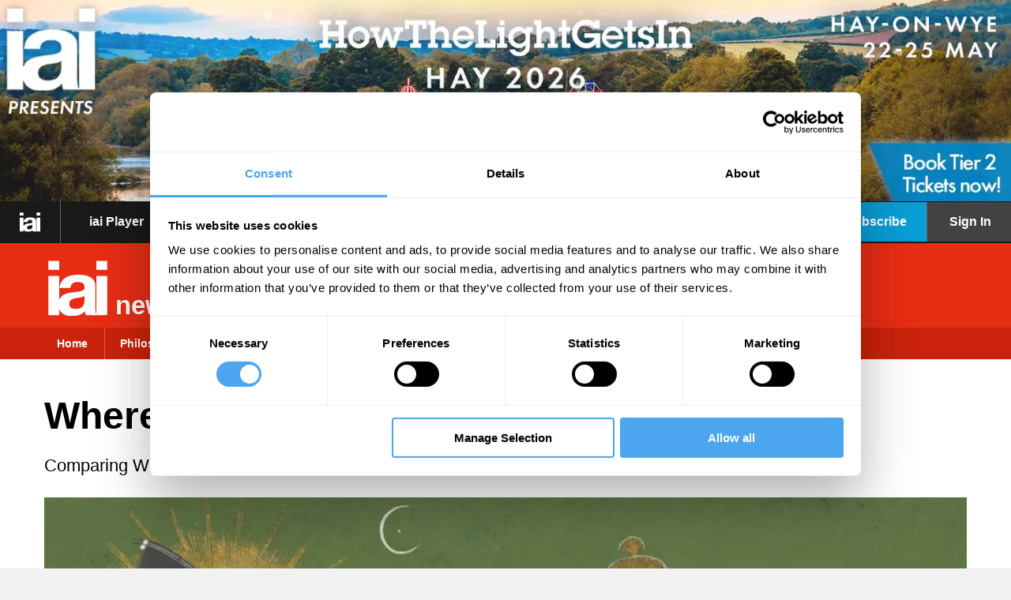

--- FILE ---
content_type: text/html; charset=UTF-8
request_url: https://iai.tv/articles/where-western-and-indian-philosophy-meet-auid-2740
body_size: 18573
content:

<!DOCTYPE html>
<html class="no-js" lang="en-GB">
	<head>
		
			
				<meta name="msvalidate.01" content="E0E409AFCD55C7720EFD7941878FE3FC" />
			
		
		<base href="https://iai.tv/"><!--[if lte IE 6]></base><![endif]-->
			
		
		<script type="text/javascript">
		window._TvfGazerApiBaseUrl = "https://iai.tv/TvfGazerController";
		window._TvfGazerSmallAssetOrigin = "https://cdn.iai.tv/";
	</script>
	<script data-tvfgazer="1" type="text/plain" src="https://cdn.iai.tv/tvfgazer/js/main.js?v=41" data-cookieconsent="statistics"></script><script data-tvfsr='1' type='text/javascript'>					(function(w,d,s,l,i){w[l]=w[l]||[];w[l].push({'gtm.start':
					new Date().getTime(),event:'gtm.js'});var f=d.getElementsByTagName(s)[0],
					j=d.createElement(s),dl=l!='dataLayer'?'&l='+l:'';j.async=true;j.src=
					'https://www.googletagmanager.com/gtm.js?id='+i+dl;f.parentNode.insertBefore(j,f);
					})(window,document,'script','dataLayer','GTM-T42VDH4');

					window.dataLayer = window.dataLayer || [];

									window.dataLayer.push({
					'event': 'setUserProperties',
					'user_properties': {"ip_based_institution":"(none)"},
				});</script><script data-tvfsr='1' type='text/javascript'>					function tvfWaitForFbq(callback) {
						if (typeof window.fbq !== 'undefined') {
							callback();
						} else {
							setTimeout(function() {
								tvfWaitForFbq(callback);
							}, 100);
						}
					}</script><script data-tvfsr='1' type='text/plain' data-cookieconsent='marketing'>					!function(f,b,e,v,n,t,s)
					{if(f.fbq)return;n=f.fbq=function(){n.callMethod?
					n.callMethod.apply(n,arguments):n.queue.push(arguments)};
					if(!f._fbq)f._fbq=n;n.push=n;n.loaded=!0;n.version='2.0';
					n.queue=[];t=b.createElement(e);t.async=!0;
					t.src=v;s=b.getElementsByTagName(e)[0];
					s.parentNode.insertBefore(t,s)}(window,document,'script',
					'https://connect.facebook.net/en_US/fbevents.js');
					tvfWaitForFbq(function () {
						window.fbq('init', "1518049611840373");
						window.fbq('track', 'ViewContent');
						window.fbq('track', 'PageView');
					});</script><script data-tvfsr='1' type='text/javascript'>					var _paq = window._paq = window._paq || [];
					_paq.push(['requireCookieConsent']);
					
					if (window.JS_VARS && window.JS_VARS.MatomoPaqPush) {
						const items = Object.values(window.JS_VARS.MatomoPaqPush);
						for (const item of items) {
							_paq.push(Object.values(item));
						}
					}
					_paq.push(['trackPageView']);
					_paq.push(['enableLinkTracking']);
					(function() {
					var u="https://matomo.iai.tv/";
					_paq.push(['setTrackerUrl', u+'matomo.php']);
					_paq.push(['setSiteId', 1]);
					var d=document, g=d.createElement('script'), s=d.getElementsByTagName('script')[0];
					g.async=true; g.src=u+'matomo.js'; s.parentNode.insertBefore(g,s);
					})();</script><script type="text/javascript">
		(function(c,l,a,r,i,t,y){
			c[a]=c[a]||function(){(c[a].q=c[a].q||[]).push(arguments)};
			t=l.createElement(r);t.async=1;t.src="https://www.clarity.ms/tag/"+i;
			y=l.getElementsByTagName(r)[0];y.parentNode.insertBefore(t,y);
		})(window, document, "clarity", "script", "ug9lrqex6o"); </script>

		<title>Where Western and Indian philosophy meet | Chakravarthi Ram-Prasad, Ricky Williamson &raquo; IAI TV</title>
<meta name="title" content="Where Western and Indian philosophy meet | Chakravarthi Ram-Prasad, Ricky Williamson &raquo; IAI TV" />
<meta name="generator" content="SilverStripe - http://silverstripe.org" />
<meta http-equiv="Content-type" content="text/html; charset=utf-8" />
<meta name="description" content="Comparing Western and Indian philosophy" />
<meta name='google-site-verification' content='jwvMaukN5RbBU253Tr667Esa80F1YK6veuD_WXNq81I' />		<link rel="preconnect" href="https://www.google.com">
		<link rel="preconnect" href="https://www.gstatic.com">
		<link rel="preconnect" href="https://fonts.gstatic.com"><link rel="preconnect" href="https://cdn.iai.tv">
		<script id="Cookiebot" src="https://consent.cookiebot.com/uc.js" data-cbid="5f4cee78-8e73-46e0-b493-5f5fd4ecdebf" type="text/javascript"></script>

<script type="text/javascript">
	window.addEventListener('CookiebotOnLoad', function (e) {
		Cookies.set('cookiebotPreferences', JSON.stringify(
			{
				'essential': true,
				'preferences': Cookiebot.consent.preferences,
				'statistics': Cookiebot.consent.statistics,
				'marketing': Cookiebot.consent.marketing
			}
		));
		
			var _paq = window._paq = window._paq || [];
			/* tracker methods like "setCustomDimension" should be called before "trackPageView" */
			_paq.push(['requireCookieConsent']);
			if (Cookiebot.consent.marketing) {
				_paq.push(['setCookieConsentGiven']);
			}
			if (window.JS_VARS && window.JS_VARS.MatomoPaqPush) {
				const items = Object.values(window.JS_VARS.MatomoPaqPush);
				for (const item of items) {
					_paq.push(Object.values(item));
				}
			}
			_paq.push(['trackPageView']);
			_paq.push(['enableLinkTracking']);
			(function() {
			var u="https://matomo.iai.tv/";
			_paq.push(['setTrackerUrl', u+'matomo.php']);
			_paq.push(['setSiteId', '1']);
			var d=document, g=d.createElement('script'), s=d.getElementsByTagName('script')[0];
			g.async=true; g.src=u+'matomo.js'; s.parentNode.insertBefore(g,s);
			})();
		
	}, false);
</script>
		<meta name="twitter:card" content="summary_large_image">
		
			
				
					<meta name="twitter:title" content="Where Western and Indian philosophy meet" />
					<meta name="twitter:description" content="&lt;p&gt;&lt;em&gt;We find similar ideas of a transcendent ego in both Kant and the Upanishads. We find a rejection of free will in Schopenhauer and Ramana Maharshi. What should we make of this overlap between Western and Indian philosophy? Chakravarthi Ram-Prasad argues both became gripped by the same question.&lt;/em&gt;&lt;/p&gt;&lt;p&gt; &lt;/p&gt;&lt;p&gt;&lt;strong&gt;Ricky Williamson&lt;/strong&gt;: What do you think are the key differences and similarities between Western and Indian philosophy?&lt;/p&gt;&lt;p&gt;&lt;strong&gt;Chakravarthi Ram-Prasad&lt;/strong&gt;: I don’t think that there is actually a global answer to the question of differences between what are, broadly speaking, historically constructed traditions. While we might intuitively think we recognise what Western philosophy is or what Indian philosophy is, in practice it’s more complicated.&lt;/p&gt;&lt;p&gt;A particularly potent example of the difficulty is the question of whether Arabic philosophy counts as Western philosophy. We know that the whole Aristotelian tradition was lost to the Latin-writing European philosophical tradition and was preserved by the Arabs and in Arabic. It only returned to the European tradition in the Renaissance, which launched a whole series of rediscoveries of Greek materials. Some people have therefore argued that Arabic philosophy is part of Western philosophy. But others would point out that within Islamic thought, as it was articulated in Arabic, Persian or Turkish, there was such a thing as Falsafah, which was a particular branch of philosophy and which was integrated into questions that were doctrinally based on Islamic revelation. So, they would conclude, of course what we might call Arabic philosophy is nothing like Western philosophy.&lt;/p&gt;&lt;p class=&quot;article-plus-content--header&quot; style=&quot;text-align: center;&quot;&gt;___&lt;/p&gt;&lt;p class=&quot;article-plus-content--header&quot; style=&quot;text-align: center;&quot;&gt;Schopenhauer is not a reliable guide to the Upanishads.&lt;/p&gt;&lt;p class=&quot;article-plus-content--header&quot; style=&quot;text-align: center;&quot;&gt;___&lt;/p&gt;&lt;p&gt;So we end up having these kinds of issues. I would suggest, then, that we should think instead about the different particular ways in which ideas arose in different places and periods. For example, the same sorts of ideas arose with the Greeks, were articulated by the Romans, and then were rediscovered after the Christian medieval period in Europe, and persisted into the contemporary divergence between Anglophone and European philosophy. When you look at this welter of ideas, you’ll find places in which there are similarities and overlaps with the classical Indian traditions, which we might see as beginning with the early Sanskritic Vedic materials in the &lt;em&gt;Upanishads&lt;/em&gt;, and then continuing through the Buddha, Jainism, the creation of the different Buddhist schools of thought, right up to the premodern period and the rupture with the coming of colonialism.&lt;/p&gt;&lt;p&gt;
	&lt;span class=&quot;article-content-box&quot;&gt;
		&lt;a href=&quot;https://iai.tv/articles/the-racism-of-the-western-philosophy-canon-auid-1200&quot; target=&quot;_blank&quot; class=&quot;iai-related-in-article click_on_suggestion_link--gtm-track&quot;&gt;
			&lt;span class=&quot;iai-card&quot;&gt;
				&lt;span class=&quot;iai-card--image&quot; style=&quot;display: block;&quot;&gt;
					
						&lt;img src=&quot;/assets/Uploads/_resampled/FillWyI0MDAiLCIyNzUiXQ/western-philosophy-became-racist-min.webp&quot; alt=&quot;western philosophy became racist min&quot;&gt;
					
				&lt;/span&gt;
				&lt;span class=&quot;iai-card--content&quot; style=&quot;display: block;&quot;&gt;
					&lt;span class=&quot;iai-card--title&quot; style=&quot;display: block;&quot;&gt;SUGGESTED READING&lt;/span&gt;
					&lt;span class=&quot;iai-card--heading&quot; style=&quot;display: block;&quot;&gt;How Western Philosophy Became Racist&lt;/span&gt;
					&lt;span&gt;By Lloyd Strickland&lt;/span&gt;
				&lt;/span&gt;
			&lt;/span&gt;
		&lt;/a&gt;
	&lt;/span&gt;

&lt;/p&gt;&lt;p&gt;There are some specific issues where the so-called Western and Indian traditions come quite close to each other. This is the case, for example, with respect to problems of perception and questions about the relationship of causation and knowledge. Indeed, Western and Indian philosophers who address these questions are often closer to each other than they are to their colleagues who address different issues, such as the transformation of consciousness or the relationship between God and human. So it just depends. I would rather consider questions about particular areas of convergence and divergence than give global answers about the relation between the so-called Western and the so-called Indian tradition.&lt;/p&gt;&lt;p&gt;&lt;strong&gt;RW&lt;/strong&gt;: That’s fascinating, and we will come on to such questions. Firstly though, out of interest, were Indian and Western philosophical traditions communicating with each other at their foundations, or were they completely separate at that time? If they had separate origins, when was the first communication between the two? Obviously, Schopenhauer was influenced by Indian philosophy. I wonder about other crossovers, and when they first happened.&lt;/p&gt;&lt;p&gt;&lt;strong&gt;CRP&lt;/strong&gt;: Well, there are different answers to what might have happened in the ancient world. Alexander’s campaigns in Persia and beyond may have carried ideas back and forth between India and Europe. Trade routes may also have played a role. Undoubtedly, we can see the influence of Indian mathematics on Greek thought and the influence of Greek geometry and astronomy on Indian thought, so, one might think, surely philosophical ideas must have circulated too. But we lack clinching evidence for this plausible hypothesis.&lt;/p&gt;&lt;p&gt;The early modern period is a different story. At this time, the British, French and Dutch all began to establish themselves as traders and then as rulers on the Indian subcontinent. They began to take up some of the translations that the Moguls had already been doing from Sanskrit into Persian. When the Persian texts reached Europe, they were sometimes translated into French and German. This is a much more clearly attested kind of influence, which took place from the seventeenth through to the nineteenth century.&lt;/p&gt;&lt;p&gt;But when we look at this period, it’s much harder to step out of the historical density of the reception of Indian materials in Europe. For example, Schopenhauer is not a reliable guide to the &lt;em&gt;Upanishads&lt;/em&gt;. And Hegel holding forth on Indian philosophy was much more profoundly ignorant than Schopenhauer, but nevertheless it’s all part of the same historical process and it&#039;s very difficult to disentangle the pure conceptual issues from that historical specificity.&lt;/p&gt;&lt;p class=&quot;article-plus-content--header&quot; style=&quot;text-align: center;&quot;&gt;___&lt;/p&gt;&lt;p class=&quot;article-plus-content--header&quot; style=&quot;text-align: center;&quot;&gt;Some philosophers in both Indian and Western traditions set out on a metaphysical enterprise which asks two very tough questions at the same time: ‘What is the reality I see?’ and ‘Who am I?’&lt;/p&gt;&lt;p class=&quot;article-plus-content--header&quot; style=&quot;text-align: center;&quot;&gt;___&lt;/p&gt;&lt;p&gt; &lt;/p&gt;&lt;p&gt;&lt;strong&gt;RW&lt;/strong&gt;: Now I want to ask about some specific philosophical issues. As I see it, Western and Indian philosophy arguably both reached similar conclusions, for example that the reality that we perceive is not true reality, that there is a transcendent ego, that free will is an illusion, and so on. What should we make of this? Does it make these conclusions more likely to be true?&lt;/p&gt;&lt;p&gt;&lt;strong&gt;CRP&lt;/strong&gt;: Right. Well, obviously the traditions that are in some sense more irreducibly metaphysically realist would deny that reading.&lt;/p&gt;&lt;p&gt;&lt;strong&gt;RW&lt;/strong&gt;: They would, I’m sure.&lt;/p&gt;&lt;p&gt;&lt;strong&gt;CRP&lt;/strong&gt;: Some philosophers in both Indian and Western traditions set out on a metaphysical enterprise which asks two very tough questions at the same time: ‘What is the reality I see?’ and ‘Who am I?’ Once you have attended to the very possibility of asking these two questions, you enter this very complex dialectic. The world that I experience, which allows me to ask the question ‘What is this?’, seems to be at a distance from me, because the structure of experience stubbornly presents a world that is a world without regard to me, the asker of the question.&lt;/p&gt;&lt;p&gt;At the same time, if I am also asking the question, ‘Who am I and how do I locate myself in that world?’ then it seems that I must either subordinate this question to the first question, by simply locating myself as another entity in the world that’s presented to me in experience, or I must give this second question priority. If I take the latter path, then it seems to me that the very possibility of asking the first question, about what reality is, depends on being able to ask the question about who I am. This can lead to the feeling that the world and I are enfolded in a way that two things in the world cannot be enfolded with each other. There is a specificity to my presence in the world which means that I am not just another entity in it.&lt;/p&gt;&lt;p&gt;Now, there are two different ways of going which swerve this dialectic altogether. First, we might follow Chinese traditions, which ask about the metaphysics of the world in which we act. Given a robust sense of my presence as a social human being, then my conduct and my path through that world is what I’m really searching for when I’m asking about the structure of the world. In that case, the problematic dialectic doesn’t get going and doesn’t throw up subtly different answers along the spectrum of “Do I prioritise the question of the world or the question of myself?”&lt;/p&gt;&lt;p&gt;Alternatively, one might swerve that dialectic by subordinating both of the philosophical questions that lie at its root to the idea of a givenness of truth which transcends both questions. For example, one might have a commitment to a God, which by definition is not another entity in this world, and by definition is not in any way collapsible into me. Regardless of how I think of this God, the two metaphysical questions about the world and myself are subordinate to God’s givenness, and I stop asking them, stop agonising about trying to locate myself in the world. This is a different way in which theistic traditions (and also traditions like Kashmir Shaivism , which is both theistic and panpsychic) make the dialectic between ‘what is the world?’ and ‘who am I?’ broadly redundant.&lt;/p&gt;&lt;p&gt;Arguably, this middle space was occupied in the pre-Christian Western philosophical space and is occupied again in the post-Christian secular Western tradition. It is also arguably occupied in the welter of Indian traditions which have differing relations to theism, including outright rejection of it.&lt;/p&gt;&lt;p&gt;But there will always be people who are more comfortable with saying: ‘Without the world structure being what it is, it would not even be possible for me to exist to ask any question, so any question I ask creates an illusion of subjectivity. Just because I’m asking the question doesn’t overcome the fact that there is a world in which I am so as to ask the question.’ Once you feel this tug of the world, then you are broadly what might be called a metaphysical realist, and this figure is present in both the West and in Indian traditions. As I said, people who sit most comfortably here would very much resist any assumption that non-realism is a natural resting place of enquiry.&lt;/p&gt;&lt;p class=&quot;article-plus-content--header&quot; style=&quot;text-align: center;&quot;&gt;___&lt;/p&gt;&lt;p class=&quot;article-plus-content--header&quot; style=&quot;text-align: center;&quot;&gt;Once you are gripped by that thought, then it doesn’t matter if you’re a Buddhist or a Berkeleyian or a panpsychist, an Indian or a Western philosopher – you’re going to say that the irreducible lies not in the world which consciousness has somehow miraculously fallen into, but rather in the consciousness that generates that world.&lt;/p&gt;&lt;p class=&quot;article-plus-content--header&quot; style=&quot;text-align: center;&quot;&gt;___&lt;/p&gt;&lt;p&gt;Many analytic philosophers take this stance. For them, accepting the givenness of the world is the only scientific way of being in the world, the only way we can be consistent with contemporary science. If philosophy is an analysis of the world that science presents us with, then being a metaphysical realist is not a matter of argument, but is indeed simply given.&lt;/p&gt;&lt;p&gt;On the other hand, there are those who continue to see the world primarily in terms of the consciousness asking metaphysical questions. This stance continues to have traction because of a stubborn self-awareness. It seems abundantly clear to non-realists that joy and sorrow, triumph and disasters, relationships and loneliness – the whole gamut of existence – as well as the world in which it happens, can never remove the sense that consciousness and subjectivity are present and predate everything else. This subjectivity is inviolable: even if memory goes it’s still there, so it’s not psychological, not a bodily function. Once you are gripped by that thought, then it doesn’t matter if you’re a Buddhist or a Berkeleyian or a panpsychist, an Indian or a Western philosopher – you’re going to say that the irreducible lies not in the world which consciousness has somehow miraculously fallen into, but rather in the consciousness that generates that world. This line of thought pervades in the phenomenological tradition, from Husserl to Merleau-Ponty.&lt;/p&gt;&lt;p&gt;
	&lt;span class=&quot;article-content-box&quot;&gt;
		&lt;a href=&quot;video/a-history-of-the-conscious-world-indian-philosophy&quot; target=&quot;_blank&quot; class=&quot;iai-related-in-article click_on_suggestion_link--gtm-track&quot;&gt;
			&lt;span class=&quot;iai-card&quot;&gt;
				&lt;span class=&quot;iai-card--image iai-related--video-play&quot; style=&quot;display: block;&quot;&gt;
					
						&lt;img src=&quot;/assets/Uploads/A-History-of-the-Conscious-World.webp&quot; class=&quot;iai-related--primary-image&quot; alt=&quot;related-video-image&quot;&gt;
					
				&lt;/span&gt;
				&lt;span class=&quot;iai-card--content&quot; style=&quot;display: block;&quot;&gt;
					&lt;span class=&quot;iai-card--title&quot; style=&quot;display: block;&quot;&gt;SUGGESTED VIEWING&lt;/span&gt;
					&lt;span class=&quot;iai-card--heading&quot; style=&quot;display: block;&quot;&gt;A History of the Conscious World&lt;/span&gt;
					&lt;span style=&quot;display: block;&quot;&gt;With Chakravarthi Ram-Prasad&lt;/span&gt;
				&lt;/span&gt;
			&lt;/span&gt;
		&lt;/a&gt;
	&lt;/span&gt;

&lt;/p&gt;&lt;p&gt;I do not think that this non-realism can be seen as coming from a universal structuring of human life. For, as I said, one might instead avoid the whole dialectic (which might be seen as a sort of tangle) by following the path of the Chinese traditions or by holding to the givenness of a revelation. Both the Chinese world-acting philosophy and the religious realism find this dialectic simply beside the point. But once you’re in the dialectic – and different traditions clearly get into it, including even some Sufis within the Islamic tradition – then you have not necessarily a compelling argument, but rather a compelling intuition that the explanatory dependence of the world on the subject is the only resting point for a feasible way of being metaphysical.&lt;/p&gt;" />
				
				<meta name="twitter:site" content="@IAI_TV" />
				
					<meta name="twitter:image" content="https://iai.tv/assets/Uploads/_resampled/FillWyI4MDAiLCI1MDAiXQ/24-02-13-indian-philosophy.webp" />
					<meta property="og:image" content="https://iai.tv/assets/Uploads/_resampled/FillWyI4MDAiLCI1MDAiXQ/24-02-13-indian-philosophy.webp" />
				
			
		
		<script type="text/javascript">
			(document.documentElement || document.getElementsByTagName("html")[0]).className = 'js';
        </script>
		<link rel="shortcut icon" href="https://iai.tv/favicon.ico" />
<link rel="apple-touch-icon" sizes="180x180" href="https://iai.tv/apple-touch-icon.png">
<link rel="icon" type="image/png" sizes="32x32" href="https://iai.tv/favicon-32x32.png">
<link rel="icon" type="image/png" sizes="16x16" href="https://iai.tv/favicon-16x16.png">
<link rel="manifest" href="https://iai.tv/site.webmanifest">
<link rel="mask-icon" href="https://iai.tv/safari-pinned-tab.svg" color="#5bbad5">
<meta name="msapplication-TileColor" content="#da532c">
<meta name="theme-color" content="#ffffff">
		<script src="themes/iaitv/javascript/js.cookie.min.js"></script>
		<link href="https://plus.google.com/u/0/b/108403711825424744866/+TheInstituteOfArtAndIdeas/posts" rel="publisher" />
		<meta name="viewport" content="width=device-width, initial-scale=1, user-scalable=no, minimum-scale=1, maximum-scale=1"/>
		
		
			
				<style type="text/css">
					#beneath-about-video-suggested-videos a.be-in-the-audience-title {
background: #ed953d;
background: -moz-linear-gradient(top,  #ed953d 0%, #f88203 100%);
background: -webkit-gradient(linear, left top, left bottom, color-stop(0%,#ed953d), color-stop(100%,#f88203));
background: -webkit-linear-gradient(top,  #ed953d 0%,#f88203 100%);
background: -o-linear-gradient(top,  #ed953d 0%,#f88203 100%);
background: -ms-linear-gradient(top,  #ed953d 0%,#f88203 100%);
background: linear-gradient(to bottom,  #ed953d 0%,#f88203 100%);
filter: progid:DXImageTransform.Microsoft.gradient( startColorstr='#ed953d', endColorstr='#f88203',GradientType=0 );
}
#beneath-about-video-suggested-videos a.be-in-the-audience-title:hover {
background: #eaa45d;
background: -moz-linear-gradient(top,  #eaa45d 0%, #f88203 100%);
background: -webkit-gradient(linear, left top, left bottom, color-stop(0%,#eaa45d), color-stop(100%,#f88203));
background: -webkit-linear-gradient(top,  #eaa45d 0%,#f88203 100%);
background: -o-linear-gradient(top,  #eaa45d 0%,#f88203 100%);
background: -ms-linear-gradient(top,  #eaa45d 0%,#f88203 100%);
background: linear-gradient(to bottom,  #eaa45d 0%,#f88203 100%);
filter: progid:DXImageTransform.Microsoft.gradient( startColorstr='#eaa45d', endColorstr='#f88203',GradientType=0 );
}
h1.strapline {
display:none;
}
.body-home h1.strapline {
display:block;
}
.HTLGI-banner {
margin-top:34px;
margin-bottom:12px;
}
.body-home .HTLGI-banner {
margin-top:0px;
}
.ga_label_ViewMoreDebateLink {
color:#e20e7f;
}
.ga_label_ViewMoreTalkLink {
color:#e20e7f;
}
.ga_label_ViewMorePerformanceLink {
color:#e20e7f;
}

				</style>
			
				
		<meta property="fb:pages" content="231560673534071" />
		<!--  -->
		
		
		
		<link rel="canonical" href="https://iai.tv/articles/where-western-and-indian-philosophy-meet-auid-2740" />
	<link rel="stylesheet" type="text/css" href="/themes/iaitv/css/page.generated.e6kNcyTQe0OnM0ybRmiKhg.css?m=1768306521" />
<link rel="stylesheet" type="text/css" href="/themes/iaitv/css/common.generated.Xb0WiJ29wkhFcjpt4byO_g.css?m=1769086628" />
<link rel="stylesheet" type="text/css" href="/themes/iaitv/css/slick/slick.css?m=1736439621" />
<link rel="alternate" type="application/rss+xml" title="iai.tv news RSS feed" href="https://iai.tv/articles/where-western-and-indian-philosophy-meet-auid-2740/rss" />
<script type="text/javascript">
window.JS_VARS = {"BaseHref":"","ThemeDir":"themes\/iaitv","IsLoggedIn":false,"Controller":{"Page_Controller":"Page_Controller","ArticlePage_Controller":"ArticlePage_Controller"},"URLSegment":"where-western-and-indian-philosophy-meet-auid-2740","IsAdmin":false,"pageForRightNav":"iaitv","recaptchaV3SiteKey":"6LdbF7MnAAAAABXydyfd1_kRhV4UKL4LhOv78vyx","ArticleID":2640,"ArticleTitle":"Where Western and Indian philosophy meet","SpecialAccessParam":"_auid=2020","FACEBOOK_SHARING_LINK":"https:\/\/www.facebook.com\/sharer\/sharer.php?u=","TWITTER_SHARING_LINK":"https:\/\/twitter.com\/intent\/tweet?text=","LINKEDIN_SHARING_LINK":"https:\/\/www.linkedin.com\/shareArticle?mini=true\u0026url=","MAILTO_SHARING_LINK":"mailto:?subject=","ARTICLE_RELATIVE_LINK":"articles","BLUESKY_SHARING_LINK":"https:\/\/bsky.app\/intent\/compose?text=","GIFT_MAILTO_LINK":"mailto:?subject=You%20have%20been%20gifted%20IAI%20content\u0026body=You%20have%20been%20gifted%20some%20IAI%20content.%C2%A0Click%20this%20https%3A%2F%2Fiai.tv%2Farticles%2Fwhere-western-and-indian-philosophy-meet-auid-2740%20to%20access%20it%21","advert":{"sidebar":[{"Link":"https:\/\/howthelightgetsin.org\/festivals\/hay?utm_source=banner\u0026utm_medium=sidebar","WordCount":"0","SidebarPosition":"0","HomePageAdvertPosition":null,"Filename":"https:\/\/cdn.iai.tv\/assets\/Uploads\/_resampled\/FillWzMwMCw2MDBd\/25-12-03.Side-banner-December-Hay26.ip.webp"}],"top-banner":[{"Link":"https:\/\/howthelightgetsin.org\/festivals\/hay?utm_source=banner\u0026utm_medium=top","WordCount":"0","SidebarPosition":"0","HomePageAdvertPosition":null,"Filename":"https:\/\/cdn.iai.tv\/assets\/Uploads\/_resampled\/FillWzE1MDAsMzAwXQ\/25-12-4.Top-Banner-December-Hay26.ip-1.webp"}]}}
</script>
</head>
	<body class="body-where-western-and-indian-philosophy-meet-auid-2740  CustomHeaderPage  ArticlePage       " data-page-title="Where Western and Indian philosophy meet">
		<label id="MemberID" style="display:none;">0</label>
		<label id="LoggedInUserStringId" style="display:none;"></label>
		
			<div class="auw--container auw--container-player">
				<a href="/articles/where-western-and-indian-philosophy-meet-auid-2740?ts=1769444891#" target="_blank" class="auw auw-top top-banner-link__js hidden" aria-labelledby="Banner Ad">
					<img class="auw--img top-banner-img__js" src="#" alt="Banner Ad" />
				</a>
			</div>
		
		
	<header class="iaie-header iaie-header__news full">
		<!-- User has not logged in yet -->
		<div class="header-wrapper">
			<div class="iaie-header--top iaie-header--top__news ">
				<div class="full-navbar-signin-wrapper unsubscribed-sign-in">
					<div class="iaie-sign-in-mobile">
						<a href="/articles/where-western-and-indian-philosophy-meet-auid-2740?ts=1769444891#" class="header--mobile-menu header--mobile-menu__js" aria-labelledby="The Institute of Art and Ideas: Philosophy for our times">
							<i class="fa fa-bars" aria-hidden="true"></i>
						</a>
					</div>
					<div class="full-navbar-signin">
						<a href="/" class="full-navbar-signin-logo header--home__dark--gtm-track" aria-labelledby="The Institute of Art and Ideas: Philosophy for our times">
							<img src="themes/iaitv/images/iai-white.svg" alt="The Institute of Art and Ideas: Philosophy for our times" width="26" class="iaie-navbar--logo-black" />
						</a>
						
							
								<a href="subscribe" class="subscribe-btn">
									<span class="iaie-sign-in">Subscribe</span>
								</a>
								<a href="/sign-in?BackURL=%2Farticles%2Fwhere-western-and-indian-philosophy-meet-auid-2740" class="header--sign-in header--main-nav-link--gtm-track">
									<span class="iaie-sign-in">Sign In</span>
								</a>
							
						
					</div>
				</div>
				<div class="iaie-header--top-inner">
					<ul class="iaie-header--menu iaie-header--menu__js iaie-logo">
						<li class="iaie-navbar--top-section iaie-navbar--top-section--logo ">
							<a class="header--home__dark--gtm-track" href="/"
							class="" aria-labelledby="The Institute of Art and Ideas: Philosophy for our times">
								<img src="themes/iaitv/images/iai-white.svg" alt="The Institute of Art and Ideas: Philosophy for our times" width="26" class="iaie-navbar--logo-black" />
							</a>
						</li>
					</ul>
					<ul class="iaie-header--menu iaie-header--menu__js">
						
							<li class="iaie-navbar--top-section iaie-navbar--top-section__menu">
								
									<a class="iaie-header--menu-link iaie-header--menu-link__iaitv iaie-header--menu-link__link" href="player" title="iai Player" data-gtm-navbar-title="">
										iai Player
									</a>
								
							</li>
						
							<li class="iaie-navbar--top-section iaie-navbar--top-section__menu">
								
									<a class="iaie-header--menu-link iaie-header--menu-link__iaitv iaie-header--menu-link__link" href="articles-proxy" title="iai News" data-gtm-navbar-title="">
										iai News
									</a>
								
							</li>
						
							<li class="iaie-navbar--top-section iaie-navbar--top-section__menu">
								
									<a class="iaie-header--menu-link iaie-header--menu-link__podcasts iaie-header--menu-link__link" href="live" title="IAI Live" data-gtm-navbar-title="">
										iai Live
									</a>
								
							</li>
						
							<li class="iaie-navbar--top-section iaie-navbar--top-section__menu">
								
									<a class="iaie-header--menu-link iaie-header--menu-link__academy iaie-header--menu-link__link" href="iai-academy/courses" title="iai Academy" data-gtm-navbar-title="">
										iai Academy
									</a>
								
							</li>
						
							<li class="iaie-navbar--top-section iaie-navbar--top-section__menu">
								
									<a class="iaie-header--menu-link iaie-header--menu-link__iaitv iaie-header--menu-link__link" href="https://art19.com/shows/philosophy-for-our-times" title="iai Podcast" data-gtm-navbar-title="">
										iai Podcast
									</a>
								
							</li>
						
						
						<li class="iaie-navbar--top-section iaie-navbar--top-section--more ">
							<a href="/articles/where-western-and-indian-philosophy-meet-auid-2740?ts=1769444891#" class="iaie-header--menu-link iaie-header--menu-link__news" href="https://iai.tv/articles/where-western-and-indian-philosophy-meet-auid-2740" title="Where Western and Indian philosophy meet">More&nbsp;<i class="fa fa-caret-down" aria-hidden="true"></i></a>
							<ul class="iaie-navbar--additional-menu">
								
									<li class="iaie-header--menu-item ">
										<a class="iaie-header--menu-link iaie-header--menu-link__iaitv iaie-header--menu-link__link ga_track ga_category_PrimaryNavBar header--main-nav-link--gtm-track" href="https://shop.iai.tv" title="iai Shop">
											iai Shop
										</a>
									</li>
								
									<li class="iaie-header--menu-item ">
										<a class="iaie-header--menu-link iaie-header--menu-link__iaitv iaie-header--menu-link__link ga_track ga_category_PrimaryNavBar header--main-nav-link--gtm-track" href="https://howthelightgetsin.org/festivals/hay" title="Festivals">
											iai Festivals
										</a>
									</li>
								
									<li class="iaie-header--menu-item ">
										<a class="iaie-header--menu-link iaie-header--menu-link__iaitv iaie-header--menu-link__link ga_track ga_category_PrimaryNavBar header--main-nav-link--gtm-track" href="about-iai/introducing-the-iai" title="About the iai">
											About the iai
										</a>
									</li>
								
									<li class="iaie-header--menu-item ">
										<a class="iaie-header--menu-link iaie-header--menu-link__iaitv iaie-header--menu-link__link ga_track ga_category_PrimaryNavBar header--main-nav-link--gtm-track" href="join-the-team" title="Join the Team">
											Join the Team
										</a>
									</li>
								
									<li class="iaie-header--menu-item ">
										<a class="iaie-header--menu-link iaie-header--menu-link__iaitv iaie-header--menu-link__link ga_track ga_category_PrimaryNavBar header--main-nav-link--gtm-track" href="about-iai/contact-the-iai-team" title="Contact Us">
											Contact Us
										</a>
									</li>
								
									<li class="iaie-header--menu-item ">
										<a class="iaie-header--menu-link iaie-header--menu-link__iaitv iaie-header--menu-link__link ga_track ga_category_PrimaryNavBar header--main-nav-link--gtm-track" href="debates-and-talks" title="Debates and Talks">
											Debates and Talks
										</a>
									</li>
								
									<li class="iaie-header--menu-item ">
										<a class="iaie-header--menu-link iaie-header--menu-link__iaitv iaie-header--menu-link__link ga_track ga_category_PrimaryNavBar header--main-nav-link--gtm-track" href="support-the-iai" title="Support the IAI">
											Support the iai
										</a>
									</li>
								
									<li class="iaie-header--menu-item ">
										<a class="iaie-header--menu-link iaie-header--menu-link__iaitv iaie-header--menu-link__link ga_track ga_category_PrimaryNavBar header--main-nav-link--gtm-track" href="education" title="Education">
											iai Education
										</a>
									</li>
								
									<li class="iaie-header--menu-item ">
										<a class="iaie-header--menu-link iaie-header--menu-link__iaitv iaie-header--menu-link__link ga_track ga_category_PrimaryNavBar header--main-nav-link--gtm-track" href="iai-school" title="iai School">
											iai School
										</a>
									</li>
								
									<li class="iaie-header--menu-item ">
										<a class="iaie-header--menu-link iaie-header--menu-link__iaitv iaie-header--menu-link__link ga_track ga_category_PrimaryNavBar header--main-nav-link--gtm-track" href="speakers-and-authors" title="Speakers &amp; Authors">
											iai Speakers &amp; Authors
										</a>
									</li>
								
									<li class="iaie-header--menu-item ">
										<a class="iaie-header--menu-link iaie-header--menu-link__iaitv iaie-header--menu-link__link ga_track ga_category_PrimaryNavBar header--main-nav-link--gtm-track" href="host" title="Host">
											iai Host
										</a>
									</li>
								
							</ul>
						</li>
						
						<div class="nav-form">
							<form class="iaie-search--inner" method="get" action="https://iai.tv/search-results">
								<input type="text" name="query" placeholder="Search..." />
								<button class="header--search-go click_on_main_nav_search--gtm-track" type="submit"></button>
							</form>
						</div>
							
							
								<li class="iaie-navbar--top-section unsubscribed-sign-in">
									<a href="subscribe" class="subscribe-btn">
										<span class="iaie-sign-in"></span>Subscribe</span>
									</a>
								</li>
								<li class="iaie-navbar--top-section--sign-in unsubscribed-sign-in">
									<a href="/sign-in?BackURL=%2Farticles%2Fwhere-western-and-indian-philosophy-meet-auid-2740" class="header--sign-in header--main-nav-link--gtm-track">
										<span class="iaie-sign-in">Sign In</span>
									</a>
								</li>
							
						
					</ul>
				</div>
			</div>
		</div>
		
			<div class="iaie-header--middle iaie-header--middle__news unsubscribed-middle ">
				
					<div class="iaie-header--middle-inner iaie-header--inner">
						<div class="logo-header-left">
							<div class='logo-image-wrapper'>
								<a href="/articles">
									
										<img src="https://iai.tv/themes/iaitv/images/iai-white.svg" width="160" height="160" class="iaie-navbar--middle-logo" alt="Examine the ideas behind the headlines" />
									
								</a>
							</div>
							
								<h2 class='header-side-title news-title'>news</h2> 
							

							<div class="iaie-navbar--middle-text">
								<h3></h3>
								<h1 class="header-text"></h1>
							</div>
							
								<a href="/articles/where-western-and-indian-philosophy-meet-auid-2740?ts=1769444891#" class="iaie-mobile-menu">
									<i class="fa fa-bars" aria-hidden="true"></i> more
								</a>
							
						</div>
					</div>
				
			</div>
		
		
		<div class="iaie-header--bottom iaie-header--bottom__news">
			<div class="iaie-header--bottom-inner iaie-header--inner">
				
					<nav class="iaie-header-nav">
						<ul class="iaie-header--menu--bottom">
							
								
									<li class="iaie-header--menu-item iaie-navbar--bottom-section">
										<a class="iaie-header--menu-link iaie-header--menu-link__news link_1 ga_track ga_category_EventsNavBar sm--item--gtm-track" href="/articles" title="IAI News Home">Home</a>
									</li>
								
							
							
							<li class="iaie-header--menu-item iaie-navbar--bottom-section">
								<a class="iaie-header--menu-link iaie-header--menu-link__news iaie-header--menu-link__link link_1 sm--item--gtm-track" href="articles/philosophy" title="Philosophy">Philosophy</a>
							</li>
							
							<li class="iaie-header--menu-item iaie-navbar--bottom-section">
								<a class="iaie-header--menu-link iaie-header--menu-link__news iaie-header--menu-link__link link_2 sm--item--gtm-track" href="articles/science" title="Science">Science</a>
							</li>
							
							<li class="iaie-header--menu-item iaie-navbar--bottom-section">
								<a class="iaie-header--menu-link iaie-header--menu-link__news iaie-header--menu-link__link link_3 sm--item--gtm-track" href="articles/politics" title="Politics">Politics</a>
							</li>
							
							<li class="iaie-header--menu-item iaie-navbar--bottom-section">
								<a class="iaie-header--menu-link iaie-header--menu-link__news iaie-header--menu-link__link link_4 sm--item--gtm-track" href="articles/arts-and-life" title="Arts">Arts</a>
							</li>
							
							<li class="iaie-header--menu-item iaie-navbar--bottom-section">
								<a class="iaie-header--menu-link iaie-header--menu-link__news iaie-header--menu-link__link link_5 sm--item--gtm-track" href="articles/issue-archive" title="Issue Archive">Issue Archive</a>
							</li>
							
						</ul>
						
						
					</nav>
				
			</div>
		</div>
		
		
	</header>


		<div class="message">
			
		</div>
		<div class="main main__news">
			
				
					
						
							
								<!--<div class="site-width global-content">
									<div class="float-left">
										<a href="https://howthelightgetsin.iai.tv" target="_blank">
											<img src="assets/Uploads/top-banner.jpg" width="728" height="90" />
										</a>
									</div>
									<div class="float-left">
										<p><a class="ss-broken ss-broken ss-broken" href="/old/register-old/"><img class="leftAlone" title="" src="assets/Uploads/14-11-17-iai-plus-banner.DH.png" alt="14 11 17 iai plus banner.DH" width="169" height="90"></a></p>
									</div>
									<div class="clear"></div>
								</div>-->
							
						
					
				
			
			<script>
		window.dataLayer = window.dataLayer || [];
		window.dataLayer.push({
			'event': 'ArticlePageLoad',
			'channel': 'Philosophy',
			'themes': 'Knowledge, Science & Method',
			'topics': 'Limits of Knowledge',
			'tags': 'None',
			'upload_date': '13-02-2024',
			'author': 'Chakravarthi Ram-Prasad'
		});
</script>

	<div class="popup citation-popup hidden">
		<div class="popup-inner">
			<div class="popup-inner-2">
				<div class="popup-inner-3">
					<div class="popup-inner-4">
						<div class="popup-close" data-popupclose=""></div>
						<div class="popup--content">
							<table width="100%">
								<tbody>
									
										<tr>
											<td class="citation-title"><strong>APA</strong></td>
											<td>
												<div class="input-span">
													<span id="apaCitationText">Ram-Prasad, C. Williamson, R. (2024, February 13). Where Western and Indian philosophy meet&#46;<i>IAI News</i>&#46; <a href="https://iai.tv/articles/where-western-and-indian-philosophy-meet-auid-2740" target="_blank">https://iai.tv/articles/where-western-and-indian-philosophy-meet-auid-2740</a></span>
												</div>
											</td>
											<td>
												<i class="fa fa-clipboard handIcon" title="Copy to clipboard" id="articleApaTextBtn--js"></i>
											</td>
										</tr>
										<tr>
											<td class="citation-title"><strong>MLA</strong></td>
											<td>
												<div class="input-span">
													<span id="mlaCitationText">Ram-Prasad, Chakravarthi. Williamson, Ricky. "Where Western and Indian philosophy meet." <i>IAI News</i>, 13 February 2024&#46; <a href="https://iai.tv/articles/where-western-and-indian-philosophy-meet-auid-2740" target="_blank">https://iai.tv/articles/where-western-and-indian-philosophy-meet-auid-2740</a></span>
												</div>
											</td>
											<td>
												<i class="fa fa-clipboard handIcon" title="Copy to clipboard" id="articleMlaTextBtn--js"></i>
											</td>
										</tr>
									
								</tbody>
							</table>
							<div class="text-center hidden copy-success-div--js"><span class="copy-to-clipboard copy-to-clipboard-success--js"></span></div>
						</div>
					</div>
				</div>
			</div>
		</div>
	</div>


	<div class="popup article-share-option-popup hidden">
		<div class="popup-inner">
			<div class="popup-inner-2">
				<div class="popup-inner-3">
					<div class="popup-inner-4">
						<div class="popup-close article-share-options-popup-close" data-popupclose=""></div>
						<div class="popup--content">
							<div class="article-share-options-popup">
								
								<div class="article-share-popup-inner">
									<ul>
										
											<li class="article-share-option-items">
												<a href="https://iai.tv/articles/where-western-and-indian-philosophy-meet-auid-2740" target="_blank" class="article-share-option-item-copy-link__js" data-gtm-article-share-option="Copy link" data-article-gift-share-option="Copy link">
													<img src="assets/Uploads/link-14358716.webp" class="article-share-option-icon" alt="Copy link"/>
													<span class="article-share-option-title">Copy link</span>
												</a>
											</li>
										
											<li class="article-share-option-items">
												<a href="mailto:?subject=Where Western and Indian philosophy meet&body=https://iai.tv/articles/where-western-and-indian-philosophy-meet-auid-2740" target="_blank" class="" data-gtm-article-share-option="Email" data-article-gift-share-option="Email">
													<img src="assets/Uploads/email.webp" class="article-share-option-icon" alt="Email"/>
													<span class="article-share-option-title">Email</span>
												</a>
											</li>
										
											<li class="article-share-option-items">
												<a href="https://www.facebook.com/sharer/sharer.php?u=https%3A%2F%2Fiai.tv%2Farticles%2Fwhere-western-and-indian-philosophy-meet-auid-2740" target="_blank" class="" data-gtm-article-share-option="Facebook" data-article-gift-share-option="Facebook">
													<img src="assets/Uploads/facebook3.webp" class="article-share-option-icon" alt="Facebook"/>
													<span class="article-share-option-title">Facebook</span>
												</a>
											</li>
										
											<li class="article-share-option-items">
												<a href="https://twitter.com/intent/tweet?text=https%3A%2F%2Fiai.tv%2Farticles%2Fwhere-western-and-indian-philosophy-meet-auid-2740" target="_blank" class="" data-gtm-article-share-option="X" data-article-gift-share-option="X">
													<img src="assets/Uploads/twitter2.webp" class="article-share-option-icon" alt="X"/>
													<span class="article-share-option-title">X</span>
												</a>
											</li>
										
											<li class="article-share-option-items">
												<a href="https://bsky.app/intent/compose?text=https%3A%2F%2Fiai.tv%2Farticles%2Fwhere-western-and-indian-philosophy-meet-auid-2740" target="_blank" class="" data-gtm-article-share-option="Bluesky" data-article-gift-share-option="Bluesky">
													<img src="assets/Uploads/bluesky.webp" class="article-share-option-icon" alt="Bluesky"/>
													<span class="article-share-option-title">Bluesky</span>
												</a>
											</li>
										
											<li class="article-share-option-items">
												<a href="https://www.linkedin.com/shareArticle?mini=true&url=https%3A%2F%2Fiai.tv%2Farticles%2Fwhere-western-and-indian-philosophy-meet-auid-2740" target="_blank" class="" data-gtm-article-share-option="LinkedIn" data-article-gift-share-option="LinkedIn">
													<img src="assets/Uploads/Linkedin-logo-black.webp" class="article-share-option-icon" alt="LinkedIn"/>
													<span class="article-share-option-title">LinkedIn</span>
												</a>
											</li>
										
									</ul>
									
								</div>
							</div>
						</div>
					</div>
				</div>
			</div>
		</div>
	</div>



	

<main class="iai-main  iai-not-logged-in iai-cached" data-showpopupafter="$.DisplayAfterNumArticles" itemscope itemtype="https://schema.org/Article" data-article-minimum-tier="library">
	<link itemprop="mainEntityOfPage" href="https://iai.tv/articles/where-western-and-indian-philosophy-meet-auid-2740">
	<div itemprop="publisher" itemscope itemtype="https://schema.org/Organization" style="display: none;">
		<meta itemprop="name" content="The Institute of Art and Ideas">
		<span itemprop="logo" itemscope itemtype="https://schema.org/ImageObject">
			<meta itemprop="url" content="https://iai.tv/themes/iaitv/images/iai-black.png">
		</span>
	</div>
	<meta itemprop="headline" content="Where Western and Indian philosophy meet">
	<meta itemprop="datePublished" content="2024-02-13T11:00:00+00:00">
	<meta itemprop="dateModified" content="2024-02-13T11:00:00+00:00">
	<h1 class="iai-article--heading" itemprop="name"> Where Western and Indian philosophy meet </h1>

	
		<h2 class="iai-article--subheading" itemprop="description">
			Comparing Western and Indian philosophy
		</h2>
	

	
		<figure class="iai-article--feature-image" itemprop="image" itemscope itemtype="https://schema.org/ImageObject">
			
				<img
					
						
							srcset = "https://cdn.iai.tv/assets/Uploads/_resampled/FillWzMyMCwyNDBd/24-02-13-indian-philosophy.webp 320w,https://cdn.iai.tv/assets/Uploads/_resampled/FillWzQ4MCwyMjVd/24-02-13-indian-philosophy.webp 640w,https://cdn.iai.tv/assets/Uploads/_resampled/FillWzQ4MCwyMjVd/24-02-13-indian-philosophy.webp 480w,https://cdn.iai.tv/assets/Uploads/_resampled/FillWzc2OCw0MDBd/24-02-13-indian-philosophy.webp 960w,https://cdn.iai.tv/assets/Uploads/_resampled/FillWzc2OCw0MDBd/24-02-13-indian-philosophy.webp 768w,https://cdn.iai.tv/assets/Uploads/_resampled/FillWzEyODAsNzIwXQ/24-02-13-indian-philosophy.webp 1536w,https://cdn.iai.tv/assets/Uploads/_resampled/FillWzEwMjQsNzY4XQ/24-02-13-indian-philosophy.webp 1024w,https://cdn.iai.tv/assets/Uploads/_resampled/FillWzEyODAsNzIwXQ/24-02-13-indian-philosophy.webp 2048w,https://cdn.iai.tv/assets/Uploads/_resampled/FillWzEyODAsNzIwXQ/24-02-13-indian-philosophy.webp 1280w,https://cdn.iai.tv/assets/Uploads/_resampled/FillWzEyODAsNzIwXQ/24-02-13-indian-philosophy.webp 2560w, assets/Uploads/_resampled/FillWzExNjgsNDAwXQ/24-02-13-indian-philosophy.webp"
							sizes = "(max-width: 340px) 100vw,(max-width: 660px) 100vw,(max-width: 500px) 100vw,(max-width: 980px) 100vw,(max-width: 788px) 100vw,(max-width: 1556px) 100vw,(max-width: 1044px) 100vw,(max-width: 2068px) 100vw,(max-width: 1300px) 100vw,(max-width: 2580px) 100vw, 100vw"
						
					
					src="https://cdn.iai.tv/assets/Uploads/_resampled/FillWzExNjgsNDAwXQ/24-02-13-indian-philosophy.webp"
					
						alt="A historical painting depicting a royal figure on horseback, adorned in elaborate attire, surrounded by attendants in traditional clothing, set against a green background."
					
				/>
				
				<meta itemprop="url" content="https://cdn.iai.tv/assets/Uploads/_resampled/FillWzExNjgsNDAwXQ/24-02-13-indian-philosophy.webp">
				<meta itemprop="width" content="1168">
				<meta itemprop="height" content="400">
			</figure>
		
	

	<div class="iai-article--header">
		<div class="iai-article--date">
			13th February 2024
		</div>
		<ul class="iai-article--social">
	
		<li>	
			<a href="javascript:void(0)" class="article-share--js" aria-labelledby="Article share options">
				<img src="/assets/Uploads/Sharing-arrow-white.webp" alt="article share options" class="article-share-option-popup__js">
			</a>
		</li>
		<li>
			<a href="javascript:void(0)" class="article-citation-btn article-citation-popup--js citation_share_article--gtm-track"  title="Article Cite">
				cite
			</a>
		</li>
</ul>
	</div>

	<div class="iai-article--meta">
		<div class="author-desc-article">
			
				
					<h2 class="iai-article--author" itemprop="author" itemscope itemtype="https://schema.org/Person">
						<a href="/home/speakers-and-authors/chakravarthi-ram-prasad" target="_blank"><span itemprop="name">Chakravarthi Ram-Prasad</span></a>
					</h2>
					 | Distinguished Professor of Comparative Religion and Philosophy and Fellow of the British Academy, Chakravarthi Ram-Prasad is an expert in the history of Indian philosophy. 
					
				
				
					
						<br />
						<h2 class="iai-article--author" itemprop="author" itemscope itemtype="https://schema.org/Person">
							<a href="/host/ricky-williamson" target="_blank"><span itemprop="name">Ricky Williamson</span></a>
						</h2>
						 | Philosopher, Contributing Editor and Production Lead at the IAI and HowTheLightGetsIn.
						
					
				
				
			
		</div>
		<div class="author-desc-article-word">
			<div class="iai-article--word-count">1,982 words</div>
			<div class="iai-article--read-time">Read time: approx. 10 mins</div>
		</div>
	</div>
	<div class="article-disruption-wrapper">
		<div class="iai-article--wrapper  unsubscribed-article-content ">
			<div class="iai-article--content">
				<div class="iai-article--content-inner  article-post-content--full " itemprop="articleBody">
					<p><em>We find similar ideas of a transcendent ego in both Kant and the Upanishads. We find a rejection of free will in Schopenhauer and Ramana Maharshi. What should we make of this overlap between Western and Indian philosophy? Chakravarthi Ram-Prasad argues both became gripped by the same question.</em></p><p> </p><p><strong>Ricky Williamson</strong>: What do you think are the key differences and similarities between Western and Indian philosophy?</p><p><strong>Chakravarthi Ram-Prasad</strong>: I don’t think that there is actually a global answer to the question of differences between what are, broadly speaking, historically constructed traditions. While we might intuitively think we recognise what Western philosophy is or what Indian philosophy is, in practice it’s more complicated.</p><p>A particularly potent example of the difficulty is the question of whether Arabic philosophy counts as Western philosophy. We know that the whole Aristotelian tradition was lost to the Latin-writing European philosophical tradition and was preserved by the Arabs and in Arabic. It only returned to the European tradition in the Renaissance, which launched a whole series of rediscoveries of Greek materials. Some people have therefore argued that Arabic philosophy is part of Western philosophy. But others would point out that within Islamic thought, as it was articulated in Arabic, Persian or Turkish, there was such a thing as Falsafah, which was a particular branch of philosophy and which was integrated into questions that were doctrinally based on Islamic revelation. So, they would conclude, of course what we might call Arabic philosophy is nothing like Western philosophy.</p><p class="article-plus-content--header" style="text-align: center;">___</p><p class="article-plus-content--header" style="text-align: center;">Schopenhauer is not a reliable guide to the Upanishads.</p><p class="article-plus-content--header" style="text-align: center;">___</p><p>So we end up having these kinds of issues. I would suggest, then, that we should think instead about the different particular ways in which ideas arose in different places and periods. For example, the same sorts of ideas arose with the Greeks, were articulated by the Romans, and then were rediscovered after the Christian medieval period in Europe, and persisted into the contemporary divergence between Anglophone and European philosophy. When you look at this welter of ideas, you’ll find places in which there are similarities and overlaps with the classical Indian traditions, which we might see as beginning with the early Sanskritic Vedic materials in the <em>Upanishads</em>, and then continuing through the Buddha, Jainism, the creation of the different Buddhist schools of thought, right up to the premodern period and the rupture with the coming of colonialism.</p><p>
	<span class="article-content-box">
		<a href="https://iai.tv/articles/the-racism-of-the-western-philosophy-canon-auid-1200" target="_blank" class="iai-related-in-article click_on_suggestion_link--gtm-track">
			<span class="iai-card">
				<span class="iai-card--image" style="display: block;">
					
						<img src="/assets/Uploads/_resampled/FillWyI0MDAiLCIyNzUiXQ/western-philosophy-became-racist-min.webp" alt="western philosophy became racist min">
					
				</span>
				<span class="iai-card--content" style="display: block;">
					<span class="iai-card--title" style="display: block;">SUGGESTED READING</span>
					<span class="iai-card--heading" style="display: block;">How Western Philosophy Became Racist</span>
					<span>By Lloyd Strickland</span>
				</span>
			</span>
		</a>
	</span>

</p><p>There are some specific issues where the so-called Western and Indian traditions come quite close to each other. This is the case, for example, with respect to problems of perception and questions about the relationship of causation and knowledge. Indeed, Western and Indian philosophers who address these questions are often closer to each other than they are to their colleagues who address different issues, such as the transformation of consciousness or the relationship between God and human. So it just depends. I would rather consider questions about particular areas of convergence and divergence than give global answers about the relation between the so-called Western and the so-called Indian tradition.</p><p><strong>RW</strong>: That’s fascinating, and we will come on to such questions. Firstly though, out of interest, were Indian and Western philosophical traditions communicating with each other at their foundations, or were they completely separate at that time? If they had separate origins, when was the first communication between the two? Obviously, Schopenhauer was influenced by Indian philosophy. I wonder about other crossovers, and when they first happened.</p>
				</div>
			</div>
			<div class="iai-article--sidebar hidden">
				
					
						<a href="/articles/where-western-and-indian-philosophy-meet-auid-2740?ts=1769444891#" target="_blank" class="article-sidebar-adimage sidebar-link__js hidden" aria-labelledby="Sidebar ad">
							<img class="sidebar-img__js" src="#" alt="Sidebar Ad" />
						</a>
					
				
				<div class="iai-article--email-signup">
						<h3>Love the iai?</h3>
						<p> <strong>Sign up</strong> to get exclusive access.</p>
						<form action="#!">
							<label for="email">Your Email Address</label>
							<input type="email" name="email" id="email">
						</form>
				</div>
				<div class="iai-article--more">
					
					
						
							<div class="sign-up">
								<div class="sign-up-heading">
									<img src="themes/iaitv/images/signup-heading-img.svg" alt="Article sign up image" />
								</div>
								<form class="sign-up-mail" method="POST" id="signup-email-form">
									<input type="email" placeholder="Enter Email Address" class="mail-adress" id="UserEmail" name="UserEmail" required="required" aria-required="true">
									<label id="error-label" class="error-label"></label>
									<button type="submit" class="sign-me">Sign me up</button>
								</form>
								<label id="submit-label" class="submit-label"></label>
							</div>
						
						<h3 class="iai-article--more--heading">Related Posts:</h3>
						<div class="iai-grid iai-grid__issue">
							
								<div class="iai-card" style="width: 100%;">
									<div class="iai-card--image">
										
											<img src="https://cdn.iai.tv/assets/Uploads/_resampled/FillWzUyMCwzNDBd/einsteins-philosophy.webp" alt="Bronze bust of Albert Einstein, mounted on a stone pedestal with an inscription, surrounded by greenery." />
										
									</div>
									<div class="iai-card--content">
										<h3 class="iai-card--heading">
											<a href="/articles/without-philosophy-einstein-said-he-would-have-contributed-nothing-auid-3172" target="_blank" class="article_related_post--gtm-track" data-gtm-article-related-content="Click On Related Article 1">Without philosophy Einstein said he would have "contributed nothing"</a>
										</h3>
									</div>
								</div>
							
								<div class="iai-card" style="width: 100%;">
									<div class="iai-card--image">
										
											<img src="https://cdn.iai.tv/assets/Uploads/_resampled/FillWzUyMCwzNDBd/24-03-13-how-delusions-shape-reality.webp" alt="A silhouette of a person stands in front of a swirling vortex of vibrant colors, creating a sense of depth and exploration." />
										
									</div>
									<div class="iai-card--content">
										<h3 class="iai-card--heading">
											<a href="/articles/delusions-shape-our-reality-auid-2772" target="_blank" class="article_related_post--gtm-track" data-gtm-article-related-content="Click On Related Article 2">Delusions shape our reality</a>
										</h3>
									</div>
								</div>
							
								<div class="iai-card" style="width: 100%;">
									<div class="iai-card--image">
										
											<img src="https://cdn.iai.tv/assets/Uploads/_resampled/FillWzUyMCwzNDBd/Heisenberg-meets-William-Blake-copy.webp" alt="Heisenberg meets William Blake copy" />
										
									</div>
									<div class="iai-card--content">
										<h3 class="iai-card--heading">
											<a href="/articles/heisenberg-meets-william-blake-the-danger-of-sciences-single-vision-auid-3379" target="_blank" class="article_related_post--gtm-track" data-gtm-article-related-content="Click On Related Article 3">Heisenberg meets William Blake: The danger of science's "single vision"</a>
										</h3>
									</div>
								</div>
							
								<div class="iai-card" style="width: 100%;">
									<div class="iai-card--image">
										
											<img src="https://cdn.iai.tv/assets/Uploads/_resampled/FillWzUyMCwzNDBd/Emergence-explains-nothing-and-is-bad-science.webp" alt="Emergence explains nothing and is bad science" />
										
									</div>
									<div class="iai-card--content">
										<h3 class="iai-card--heading">
											<a href="/articles/emergence-explains-nothing-and-is-bad-science-auid-3385" target="_blank" class="article_related_post--gtm-track" data-gtm-article-related-content="Click On Related Article 4">Emergence explains nothing and is bad science</a>
										</h3>
									</div>
								</div>
							
						</div>
					
					<h3 class="iai-article--more--heading">Related Videos:</h3>
					<div class="iai-grid iai-grid__issue">
						
							<div class="iai-card" style="width: 100%;">
								<div class="iai-card--image article-related-videos-play">
									
										<img src="https://cdn.iai.tv/assets/Uploads/_resampled/FillWzUyMCwzNDBd/after-science-has-spoken.webp" alt="after science has spoken" />
									
								</div>
								<div class="iai-card--content">
									<h3 class="iai-card--heading">
										<a href="/video/after-science-has-spoken" target="_blank" class="article_related_videos--gtm-track" data-gtm-article-related-content="Click On Related Video 1">Beyond the limits of science</a>
									</h3>
								</div>
							</div>
						
							<div class="iai-card" style="width: 100%;">
								<div class="iai-card--image article-related-videos-play">
									
										<img src="https://cdn.iai.tv/assets/Uploads/_resampled/FillWzUyMCwzNDBd/59.why-most-published-wisdom-is-wrong-2.webp" alt="A colorful paper art design featuring a microscope surrounded by abstract representations of cells and microorganisms, set against wavy layers of vibrant colors." />
									
								</div>
								<div class="iai-card--content">
									<h3 class="iai-card--heading">
										<a href="/video/why-most-published-research-findings-are-false-john-ioannidis" target="_blank" class="article_related_videos--gtm-track" data-gtm-article-related-content="Click On Related Video 2">Why most published research findings are false</a>
									</h3>
								</div>
							</div>
						
							<div class="iai-card" style="width: 100%;">
								<div class="iai-card--image article-related-videos-play">
									
										<img src="https://cdn.iai.tv/assets/Uploads/_resampled/FillWzUyMCwzNDBd/FINAL-FINAL-FINAL-steve-fuller.webp" alt="FINAL FINAL FINAL steve fuller" />
									
								</div>
								<div class="iai-card--content">
									<h3 class="iai-card--heading">
										<a href="/video/the-strange-search-for-knowledge-in-the-age-of-post-truth-with-steve-fuller" target="_blank" class="article_related_videos--gtm-track" data-gtm-article-related-content="Click On Related Video 3">The strange search for knowledge in the age of post-truth, with Steve Fuller</a>
									</h3>
								</div>
							</div>
						
							<div class="iai-card" style="width: 100%;">
								<div class="iai-card--image article-related-videos-play">
									
										<img src="https://cdn.iai.tv/assets/Uploads/_resampled/FillWzUyMCwzNDBd/142-Truth-theory-and-ultimate-reality-HowTheLightGetsIn-Festival-Hay-2024.webp" alt="A glowing, digital representation of Earth with interconnected lines and light points, highlighting North America and showcasing a networked, technological landscape." />
									
								</div>
								<div class="iai-card--content">
									<h3 class="iai-card--heading">
										<a href="/video/truth-theory-and-ultimate-reality" target="_blank" class="article_related_videos--gtm-track" data-gtm-article-related-content="Click On Related Video 4">Truth, theory and ultimate reality</a>
									</h3>
								</div>
							</div>
						
					</div>
				</div>
			</div>
			
		<div class="iai-article--footer iai-article--bottom-footer">
				<div>
					
						
							<strong class="iai-article--author">
								<span>Chakravarthi Ram-Prasad</span>
							</strong>
						
						
							
								<br />
								<strong class="iai-article--author">Ricky Williamson</strong>
							
						
						
						<br>
					
					13th February 2024
				</div>
				<ul class="iai-article--social">
	
		<li>	
			<a href="javascript:void(0)" class="article-share--js" aria-labelledby="Article share options">
				<img src="/assets/Uploads/Sharing-arrow-white.webp" alt="article share options" class="article-share-option-popup__js">
			</a>
		</li>
		<li>
			<a href="javascript:void(0)" class="article-citation-btn article-citation-popup--js citation_share_article--gtm-track"  title="Article Cite">
				cite
			</a>
		</li>
</ul>
			</div>
			
		</div>
		
			<div class="article-paywall-main">
				<section class="article-paywall-sub iai-subs__paywall iai-subs__paywall--article iai-subs__paywall--article__js  ">
					<div class="iai-subs__paywall-inner">
						
							<h3 class="iai-subs__paywall-header">
								Want to continue reading?
							</h3>
							<div class="iai-subs__paywall-text">
								<p style="text-align: center;">Get unlimited access to insights from the world's leading thinkers.</p><p style="text-align: center;">Browse our <a href="subscribe?utm_source=IAI+News&amp;utm_medium=article+popup&amp;utm_campaign=subscriptions" target="_blank">subscription plans</a> and subscribe to read more.</p>
							</div>
							<p class="iai-subs__paywall-button-container">
								<a href="https://iai.tv/subscribe/checkout?t=25&article-disruption=1" id="setArticleInStorage" class="iai-subs__paywall-button iai-subs-article__paywall-button-gtm--track" data-gaeventtrack data-gaeventcategory="Ecommerce" data-gaeventaction="Upgrades" data-gaeventlabel="Article upgrade disruption for Latest&Library">Start Free Trial</a>
							</p>
							<p class="iai-subs__paywall-member-text">
								Already a subscriber?
								<a href="/sign-in?BackURL=%2Farticles%2Fwhere-western-and-indian-philosophy-meet-auid-2740" class="iai-subs__paywall-link">Log in</a>
							</p>
						
					</div>
				</section>
				<section class="article-paywall-related-content hidden">
					<h2 class="section-title">Related Videos</h2>
					<div class="article-paywall-related-content-inner article-paywall-related-content-inner--js">
						
					</div>
				</section>
			</div>
		
	</div>

	<div class="article-latest-releases__container">
		<div class="article-latest-releases__label" style="padding: .5em; background-color: #099ed6; color: #fff; width: 200px; text-align: center; text-transform: uppercase; font-weight: bold; margin-top: 1em;">
			Latest Releases
		</div>
		<div class="article-latest-releases" style="display: flex; position: relative; background-color: #eee; padding: 1em;">
			
				<div class="iai-card" style="width: 33%;">
					<div class="iai-card--image">
						
							<img src="https://cdn.iai.tv/assets/Uploads/_resampled/FillWzUyMCwzNDBd/cracking-the-code-for-thought.webp" alt="cracking the code for thought" />
						
					</div>
					<div class="iai-card--content">
						<h3 class="iai-card--heading">
							<a href="/video/cracking-the-code-for-thought" target="_blank" class="article_related_content--gtm-track">Cracking the code for thought</a>
						</h3>
					</div>
				</div>
			
				<div class="iai-card" style="width: 33%;">
					<div class="iai-card--image">
						
							<img src="https://cdn.iai.tv/assets/Uploads/_resampled/FillWzUyMCwzNDBd/FINAL-FINAL-FINAL-steve-fuller.webp" alt="FINAL FINAL FINAL steve fuller" />
						
					</div>
					<div class="iai-card--content">
						<h3 class="iai-card--heading">
							<a href="/video/the-strange-search-for-knowledge-in-the-age-of-post-truth-with-steve-fuller" target="_blank" class="article_related_content--gtm-track">The strange search for knowledge in the age of post-truth, with Steve Fuller</a>
						</h3>
					</div>
				</div>
			
				<div class="iai-card" style="width: 33%;">
					<div class="iai-card--image">
						
							<img src="https://cdn.iai.tv/assets/Uploads/_resampled/FillWzUyMCwzNDBd/ai-copyright.webp" alt="ai copyright" />
						
					</div>
					<div class="iai-card--content">
						<h3 class="iai-card--heading">
							<a href="/articles/ai-does-not-have-copyright-auid-3476" target="_blank" class="article_related_content--gtm-track">Big Tech is wrong: AI cannot be an author</a>
						</h3>
					</div>
				</div>
			
		</div>
	</div>

	<div id="article-comments">
		<div id="Comments_Cont">
			<div id="Comments">
				<div>
					<div id="comments-accordion">
						<h5>Join the conversation</h5>
						<div>
<form id="ArticleCommentForm_CommentForm" action="https://iai.tv/ArticlePage_Controller/CommentForm" method="post" enctype="application/x-www-form-urlencoded">

	
	<p id="ArticleCommentForm_CommentForm_error" class="message " style="display: none"></p>
	

	<fieldset>
		
		
			<p>
	
		<strong>
			<a href="https://iai.tv/sign-in?BackURL=">Sign in</a>
		</strong>
		<span>to post comments or</span>
		<strong>
			<a href="https://iai.tv/subscribe" title="Register now to post comments.">join now (only takes a moment)</a>.
		</strong>
	
</p>
<div>
</div>
		
			<input type="hidden" name="ArticlePageID" value="2640" class="hidden" id="ArticleCommentForm_CommentForm_ArticlePageID" required="required" aria-required="true" />
		
			<input type="hidden" name="RecaptchaToken" class="hidden" id="ArticleCommentForm_CommentForm_RecaptchaToken" />
		
			<input type="hidden" name="ReplyToID" value="0" class="hidden" id="ArticleCommentForm_CommentForm_ReplyToID" />
		
		<div class="clear"><!-- --></div>
	</fieldset>

	

</form>

</div>
					</div>
				</div>
				<div data-pjax-fragment='["ArticlePage_Controller.getApprovedCommentsPjax",[2640]]'>
					
				</div>
				<div class="clear"></div>
			</div>
		</div>
	</div>
</main>

			
				
			
		</div>
		<footer class="footer">
	<div class="footer--inner">
		<div class="footer--left">
			<a class="footer--home footer--home--gtm-track" href="/articles/where-western-and-indian-philosophy-meet-auid-2740?ts=1769444891#" aria-labelledby="The Institute of Art and Ideas: Philosophy for our times">
				<img class="footer--home-image" src="iaievents/images/logos/firstparty/logo2.svg" alt="The Institute of Art and Ideas: Philosophy for our times" />
			</a>
			<div class="footer--copyright">&copy; The Institute of Art and Ideas</div>
			
				<ul class="footer--share">
					
						
							<li class="footer--share-item">
								<a class="footer--share-link" href="https://uk.linkedin.com/company/the-institute-of-art-and-ideas" target="_blank" aria-labelledby="LinkedIn">
									<img src="/assets/Uploads/linkedin.webp" alt="LinkedIn"/>
								</a>
							</li>
						
					
						
							<li class="footer--share-item">
								<a class="footer--share-link" href="https://www.facebook.com/theinstituteofartandideas" target="_blank" aria-labelledby="Facebook">
									<img src="/assets/Uploads/facebook2.webp" alt="Facebook"/>
								</a>
							</li>
						
					
						
							<li class="footer--share-item">
								<a class="footer--share-link" href="https://www.instagram.com/instituteofartandideas/" target="_blank" aria-labelledby="Instagram">
									<img src="/assets/Uploads/instagram.webp" alt="Instagram"/>
								</a>
							</li>
						
					
						
							<li class="footer--share-item">
								<a class="footer--share-link" href="https://twitter.com/IAI_TV" target="_blank" aria-labelledby="Twitter/X">
									<img src="/assets/Uploads/twitter.webp" alt="Twitter/X"/>
								</a>
							</li>
						
					
						
							<li class="footer--share-item">
								<a class="footer--share-link" href="https://www.tiktok.com/@instituteofartandideas" target="_blank" aria-labelledby="TikTok">
									<img src="/assets/Uploads/tiktok.webp" alt="TikTok"/>
								</a>
							</li>
						
					
						
							<li class="footer--share-item">
								<a class="footer--share-link" href="https://www.youtube.com/user/IAITV" target="_blank" aria-labelledby="YouTube">
									<img src="/assets/Uploads/youtube2.webp" alt="YouTube"/>
								</a>
							</li>
						
					
				</ul>
			
		</div>
		<nav class="footer--nav">
			<ul class="footer--nav-list">
				
					<li class="footer--nav-item">
						<a href="/privacy-policy" class="footer--nav-link ga_track ga_category_Footer">Privacy Policy</a>
					</li>
				
					<li class="footer--nav-item">
						<a href="/subscribe" class="footer--nav-link ga_track ga_category_Footer">Subscribe</a>
					</li>
				
					<li class="footer--nav-item">
						<a href="/terms-and-conditions" class="footer--nav-link ga_track ga_category_Footer">Terms and Conditions</a>
					</li>
				
			</ul>
		</nav>
		<div class="footer--signup">
			<h3>Get iai email updates</h3>
			<p class="footer--light">
				I would like to receive updates from the Institute of Art and Ideas.
			</p>
			<a class="footer--signup-link" href="https://iai.us4.list-manage.com/subscribe?u=5498751378b600bac07540f91&id=33593fe9fa&utm_source=iaitv&utm_medium=footer&utm_campaign=(organic)" target="_blank" aria-labelledby="Click here to join our newsletter">
				Click Here
			</a>
			<p class="footer--light">
				No spam ever. You can unsubscribe at any time with just one click.
			</p>
		</div>
	</div>
</footer>

		
		<div class="background-dim"></div>
		
		
		
	<script type="text/javascript" src="https://use.fontawesome.com/edd79e5b82.js"></script><script type="text/javascript" src="/themes/iaitv/javascript/page.generated.etEDxU-m3OEEvuRvDNG5LA.js?m=1769086628"></script><script type="text/javascript" src="/themes/iaitv/javascript/slick/slick.min.js?m=1736439621"></script><script type="text/javascript" src="/themes/iaitv/javascript/slick.generated.21TYDDFygx9rQ2yS2nciHw.js?m=1761568632"></script></body>
</html>
